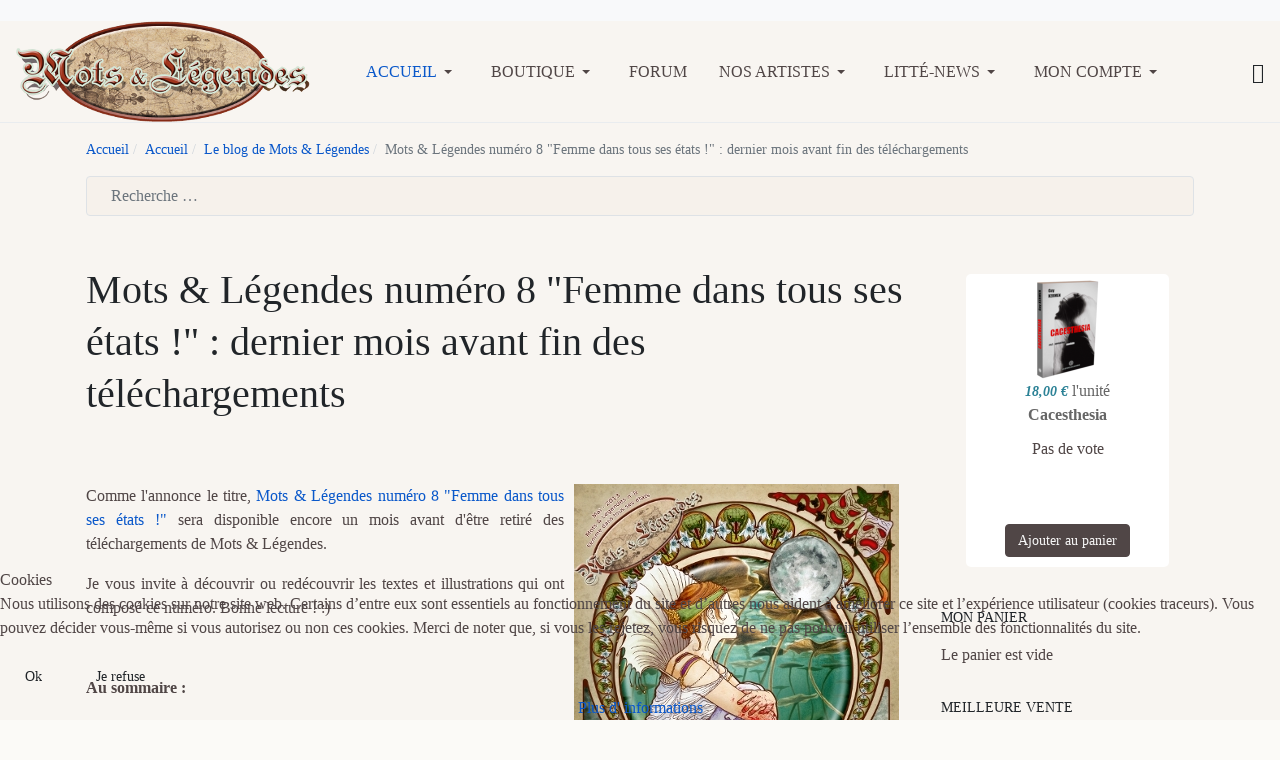

--- FILE ---
content_type: text/html; charset=utf-8
request_url: https://www.motsetlegendes.com/index.php/mots-legendes/le-blog-de-mots-legendes/432-mots-legendes-numero-8-femme-dans-tous-ses-etats-dernier-mois-avant-fin-des-telechargements
body_size: 17165
content:

<!DOCTYPE html>
<html xmlns="http://www.w3.org/1999/xhtml" class="j5" xml:lang="fr-fr" lang="fr-fr" dir="ltr">

<head>
  
  <meta charset="utf-8">
	<meta name="title" content="Mots &amp;amp; Légendes numéro 8 &amp;quot;Femme dans tous ses états !&amp;quot; : dernier mois avant fin des téléchargements">
	<meta name="author" content="Kaliom Ludo">
	<meta name="description" content=" Comme l'annonce le titre, Mots &amp;amp; Légendes numéro 8 &amp;quot;Femme dans tous ses états !&amp;quot; sera disponible encore un mois avant d'être retiré des téléchargements de Mots &amp;amp; Légendes.Je vous invite à découvrir ou...">
	<meta name="generator" content="Joomla! - Open Source Content Management">
	<title>Mots &amp; Légendes numéro 8 &quot;Femme dans tous ses états !&quot; : dernier mois avant fin des téléchargements  - Mots &amp; Légendes</title>
	<link href="https://www.motsetlegendes.com/index.php/component/finder/search?format=opensearch&amp;Itemid=1240" rel="search" title="OpenSearch Mots & Légendes" type="application/opensearchdescription+xml">
	<link href="/favicon.ico" rel="icon" type="image/vnd.microsoft.icon">
<link href="/plugins/system/t4/themes/base/vendors/font-awesome6/css/all.min.css?1fed8c" rel="stylesheet" />
	<link href="/plugins/system/t4/themes/base/vendors/font-awesome5/css/all.min.css?1fed8c" rel="stylesheet" />
	<link href="/plugins/system/t4/themes/base/vendors/font-awesome/css/font-awesome.min.css?1fed8c" rel="stylesheet" />
	<link href="/plugins/system/t4/themes/base/vendors/icomoon/css/icomoon.css?1fed8c" rel="stylesheet" />
	<link href="/templates/ja_purity_iv/js/owl-carousel/owl.carousel.min.css?1fed8c" rel="stylesheet" />
	<link href="/templates/ja_purity_iv/js/aos/style.css?1fed8c" rel="stylesheet" />
	<link href="/media/vendor/fontawesome-free/css/fontawesome.min.css?6.5.1" rel="stylesheet" />
	<link href="/media/plg_system_webauthn/css/button.min.css?1fed8c" rel="stylesheet" />
	<link href="/media/vendor/awesomplete/css/awesomplete.css?1.1.5" rel="stylesheet" />
	<link href="/media/vendor/joomla-custom-elements/css/joomla-alert.min.css?0.2.0" rel="stylesheet" />
	<link href="/plugins/system/cookiehint/css/redimstyle.css?1fed8c" rel="stylesheet" />
	<link href="/media/t4/optimize/css/bdd7bceb6480cc5b2d07ca358c1ebc42.css?a6b0de4177f98bb7952ca3d836db83be" rel="stylesheet" />
	<link href="https://fonts.googleapis.com/css?family=Andika%7CPublic+Sans%3A300%2C400%2C500%2C600%2C700%2C800" rel="stylesheet" />
	<style>#redim-cookiehint-bottom {position: fixed; z-index: 99999; left: 0px; right: 0px; bottom: 0px; top: auto !important;}</style>
	<style>
#hikashop_category_information_module_207 div.hikashop_subcontainer,
#hikashop_category_information_module_207 .hikashop_rtop *,#hikashop_category_information_module_207 .hikashop_rbottom * { background:#ffffff; }
#hikashop_category_information_module_207 div.hikashop_subcontainer,
#hikashop_category_information_module_207 div.hikashop_subcontainer span,
#hikashop_category_information_module_207 div.hikashop_container { text-align:center; }
#hikashop_category_information_module_207 div.hikashop_container { margin:10px 10px; }
#hikashop_category_information_module_207 .hikashop_subcontainer { -moz-border-radius: 5px; -webkit-border-radius: 5px; -khtml-border-radius: 5px; border-radius: 5px; }</style>
	<style>
#hikashop_category_information_module_207 .hikashop_product_image { height:100px; }
#hikashop_category_information_module_207 .hikashop_product_image_subdiv { width:100px; }</style>
	<style>
#hikashop_category_information_module_208 div.hikashop_subcontainer,
#hikashop_category_information_module_208 .hikashop_rtop *,#hikashop_category_information_module_208 .hikashop_rbottom * { background:#ffffff; }
#hikashop_category_information_module_208 div.hikashop_subcontainer,
#hikashop_category_information_module_208 div.hikashop_subcontainer span,
#hikashop_category_information_module_208 div.hikashop_container { text-align:center; }
#hikashop_category_information_module_208 div.hikashop_container { margin:10px 10px; }
#hikashop_category_information_module_208 .hikashop_subcontainer { -moz-border-radius: 5px; -webkit-border-radius: 5px; -khtml-border-radius: 5px; border-radius: 5px; }</style>
	<style>
#hikashop_category_information_module_202 div.hikashop_subcontainer,
#hikashop_category_information_module_202 .hikashop_rtop *,#hikashop_category_information_module_202 .hikashop_rbottom * { background:none; }
#hikashop_category_information_module_202 div.hikashop_subcontainer,
#hikashop_category_information_module_202 div.hikashop_subcontainer span,
#hikashop_category_information_module_202 div.hikashop_container { text-align:center; }
#hikashop_category_information_module_202 div.hikashop_container { margin:10px 10px; }
#hikashop_category_information_module_202 .hikashop_subcontainer { -moz-border-radius: 5px; -webkit-border-radius: 5px; -khtml-border-radius: 5px; border-radius: 5px; }</style>
	<style>
#hikashop_category_information_module_202 .hikashop_product_image { height:100px; }
#hikashop_category_information_module_202 .hikashop_product_image_subdiv { width:100px; }</style>
	<style>
#hikashop_category_information_module_217 div.hikashop_subcontainer,
#hikashop_category_information_module_217 .hikashop_rtop *,#hikashop_category_information_module_217 .hikashop_rbottom * { background:#ffffff; }
#hikashop_category_information_module_217 div.hikashop_subcontainer,
#hikashop_category_information_module_217 div.hikashop_subcontainer span,
#hikashop_category_information_module_217 div.hikashop_container { text-align:center; }
#hikashop_category_information_module_217 div.hikashop_container { margin:10px 10px; }
#hikashop_category_information_module_217 .hikashop_subcontainer { -moz-border-radius: 5px; -webkit-border-radius: 5px; -khtml-border-radius: 5px; border-radius: 5px; }</style>
<script src="/media/vendor/jquery/js/jquery.min.js?3.7.1"></script>
	<script src="/templates/ja_purity_iv/js/imagesloaded.pkgd.min.js?1fed8c"></script>
	<script src="/media/legacy/js/jquery-noconflict.min.js?504da4"></script>
	<script src="/media/vendor/jquery-migrate/js/jquery-migrate.min.js?3.4.1"></script>
	<script src="/templates/ja_purity_iv/js/owl-carousel/owl.carousel.min.js?1fed8c"></script>
	<script src="/templates/ja_purity_iv/js/aos/script.js?1fed8c"></script>
	<script src="/templates/ja_purity_iv/js/jquery.cookie.js?1fed8c"></script>
	<script src="/templates/ja_purity_iv/js/isotope.pkgd.min.js?1fed8c"></script>
	<script type="application/json" class="joomla-script-options new">{"joomla.jtext":{"PLG_SYSTEM_WEBAUTHN_ERR_CANNOT_FIND_USERNAME":"Impossible de trouver le champ nom d'utilisateur dans le module de connexion. Désolé, l'authentification sans mot de passe ne fonctionnera pas sur ce site, à moins que vous n'utilisiez un autre module de connexion.","PLG_SYSTEM_WEBAUTHN_ERR_EMPTY_USERNAME":"Vous devez saisir votre nom d'utilisateur (mais PAS votre mot de passe) avant de cliquer sur le bouton Clé d'accès.","PLG_SYSTEM_WEBAUTHN_ERR_INVALID_USERNAME":"Le nom d'utilisateur spécifié ne correspond pas à un compte utilisateur de ce site ayant activé la connexion sans mot de passe.","JSHOW":"Afficher","JHIDE":"Masquer","MOD_FINDER_SEARCH_VALUE":"Recherche &hellip;","JLIB_JS_AJAX_ERROR_OTHER":"Une erreur est survenue lors de la récupération des données JSON : code de statut HTTP %s .","JLIB_JS_AJAX_ERROR_PARSE":"Une erreur d'analyse s'est produite lors du traitement des données JSON suivantes :<br><code style=\"color:inherit;white-space:pre-wrap;padding:0;margin:0;border:0;background:inherit;\">%s</code>","ERROR":"Erreur","MESSAGE":"Message","NOTICE":"Annonce","WARNING":"Alerte","JCLOSE":"Fermer","JOK":"OK","JOPEN":"Ouvrir"},"finder-search":{"url":"/index.php/component/finder/?task=suggestions.suggest&format=json&tmpl=component&Itemid=1240"},"system.paths":{"root":"","rootFull":"https://www.motsetlegendes.com/","base":"","baseFull":"https://www.motsetlegendes.com/"},"csrf.token":"cb0ac326bd057e841a751587286d1bf9","system.keepalive":{"interval":1740000,"uri":"/index.php/component/ajax/?format=json"}}</script>
	<script src="/media/system/js/core.min.js?83f2c9"></script>
	<script src="/media/plg_system_webauthn/js/login.min.js?1fed8c" defer></script>
	<script src="/media/system/js/keepalive.min.js?08e025" type="module"></script>
	<script src="/media/vendor/awesomplete/js/awesomplete.min.js?1.1.5" defer></script>
	<script src="/media/com_finder/js/finder.min.js?5729ed" type="module"></script>
	<script src="/media/system/js/messages.min.js?7a5169" type="module"></script>
	<script src="/media/vendor/bootstrap/js/dropdown.min.js?5.3.2" type="module"></script>
	<script src="/media/vendor/bootstrap/js/collapse.min.js?5.3.2" type="module"></script>
	<script src="/media/t4/optimize/js/6213d9aa3b1591914addb9ae7d0ec4dc.js?70d811ff2e77c888a092f7ad3cb794a4"></script>
	<script>(function() {  if (typeof gtag !== 'undefined') {       gtag('consent', 'denied', {         'ad_storage': 'denied',         'ad_user_data': 'denied',         'ad_personalization': 'denied',         'functionality_storage': 'denied',         'personalization_storage': 'denied',         'security_storage': 'denied',         'analytics_storage': 'denied'       });     } })();</script>
	<script type="application/ld+json">{"@context":"https://schema.org","@graph":[{"@type":"Organization","@id":"https://www.motsetlegendes.com/#/schema/Organization/base","name":"Mots & Légendes","url":"https://www.motsetlegendes.com/"},{"@type":"WebSite","@id":"https://www.motsetlegendes.com/#/schema/WebSite/base","url":"https://www.motsetlegendes.com/","name":"Mots & Légendes","publisher":{"@id":"https://www.motsetlegendes.com/#/schema/Organization/base"},"potentialAction":{"@type":"SearchAction","target":"https://www.motsetlegendes.com/index.php/component/finder/search?q={search_term_string}&amp;Itemid=1240","query-input":"required name=search_term_string"}},{"@type":"WebPage","@id":"https://www.motsetlegendes.com/#/schema/WebPage/base","url":"https://www.motsetlegendes.com/index.php/mots-legendes/le-blog-de-mots-legendes/432-mots-legendes-numero-8-femme-dans-tous-ses-etats-dernier-mois-avant-fin-des-telechargements?rCH=-2","name":"Mots & Légendes numéro 8 \"Femme dans tous ses états !\" : dernier mois avant fin des téléchargements  - Mots & Légendes","description":" Comme l'annonce le titre, Mots &amp; Légendes numéro 8 &quot;Femme dans tous ses états !&quot; sera disponible encore un mois avant d'être retiré des téléchargements de Mots &amp; Légendes.Je vous invite à découvrir ou...","isPartOf":{"@id":"https://www.motsetlegendes.com/#/schema/WebSite/base"},"about":{"@id":"https://www.motsetlegendes.com/#/schema/Organization/base"},"inLanguage":"fr-FR","breadcrumb":{"@id":"https://www.motsetlegendes.com/#/schema/BreadcrumbList/17"}},{"@type":"Article","@id":"https://www.motsetlegendes.com/#/schema/com_content/article/432","name":"Mots & Légendes numéro 8 \"Femme dans tous ses états !\" : dernier mois avant fin des téléchargements ","headline":"Mots & Légendes numéro 8 \"Femme dans tous ses états !\" : dernier mois avant fin des téléchargements ","inLanguage":"fr-FR","author":{"@type":"Person","name":"Kaliom Ludo"},"articleSection":"Les infos de Mots & Légendes, Le blog de Mots & Légendes","dateCreated":"2016-03-17T09:00:16+00:00","interactionStatistic":{"@type":"InteractionCounter","userInteractionCount":29587},"isPartOf":{"@id":"https://www.motsetlegendes.com/#/schema/WebPage/base"}}]}</script>
	<script>
if(!window.localPage) window.localPage = {};
window.localPage.cartRedirect = function(cid,pid,resp){window.location="/index.php/hikashop-menu-for-categories-listing/checkout";};
window.localPage.wishlistRedirect = function(cid,pid,resp){window.location="/index.php/component/hikashop/product/listing";};
</script>
	<script>
if(typeof hikaVote !== "undefined") {
hikaVote.setOptions({
	itemId : "0",
	urls : {
		save : "/index.php/component/hikashop/vote/save?tmpl=component",
		show : "/index.php/component/hikashop/vote/show?tmpl=component"
	},ctrl : "product",
	both : "0"
});
} else {
	console.log('the HikaShop vote initialization JS is loaded while hikaVote is not available !');
}
function hikashop_vote_useful(hikashop_vote_id, val) { return hikaVote.useful(hikashop_vote_id, val); }
function hikashop_send_comment(){ return hikaVote.vote(0,"hikashop_vote_rating_id"); }
function hikashop_send_vote(rating, from){ return hikaVote.vote(rating, from); }
</script>
	<script>window.hikashop.translations_url = "/index.php/component/hikashop/translations/load";</script>
	<script>
jQuery.notify.defaults({"arrowShow":false,"globalPosition":"top right","elementPosition":"top right","clickToHide":true,"autoHideDelay":5000,"autoHide":true});
window.cartNotifyParams = {"reference":"global","img_url":"\/media\/com_hikashop\/images\/icons\/icon-32-newproduct.png","redirect_url":"","redirect_delay":4000,"hide_delay":5000,"title":"Produit ajout\u00e9 au panier","text":"Produit ajout\u00e9 avec succ\u00e8s au panier","wishlist_title":"Produit ajout\u00e9 \u00e0 la liste de souhaits","wishlist_text":"Le produit a \u00e9t\u00e9 ajout\u00e9 \u00e0 la liste de souhaits","list_title":"Produits ajout\u00e9s au panier","list_text":"Produits ajout\u00e9s au panier avec succ\u00e8s","list_wishlist_title":"Produits ajout\u00e9s \u00e0 la liste de souhaits","list_wishlist_text":"Produits ajout\u00e9s \u00e0 la liste de souhaits avec succ\u00e8s","err_title":"Ajout du produit au panier impossible","err_text":"Ajout du produit au panier impossible","err_wishlist_title":"Ajout du produit \u00e0 la liste de souhaits impossible","err_wishlist_text":"Ajout du produit \u00e0 la liste de souhaits impossible"};
</script>
	<meta property="og:title" content="Mots &amp; Légendes numéro 8 &quot;Femme dans tous ses états !&quot; : dernier mois avant fin des téléchargements" />
	<meta property="og:description" content=" Comme l'annonce le titre, Mots &amp; Légendes numéro 8 &quot;Femme dans tous ses états !&quot; sera disponible encore un mois avant d'être retiré des téléchargements de Mots &amp; Légendes.Je vous invite à découvrir ou..." />
	<meta property="og:image" itemprop="image" content="https://www.motsetlegendes.com/images/mini_couv_Mots_et_Legendes_8_femme2.jpg" />
	<meta property="og:url" content="https://www.motsetlegendes.com/index.php/mots-legendes/le-blog-de-mots-legendes/432-mots-legendes-numero-8-femme-dans-tous-ses-etats-dernier-mois-avant-fin-des-telechargements" />
	<meta property="twitter:title" content="Mots &amp; Légendes numéro 8 &quot;Femme dans tous ses états !&quot; : dernier mois avant fin des téléchargements" />
	<meta property="twitter:description" content=" Comme l'annonce le titre, Mots &amp; Légendes numéro 8 &quot;Femme dans tous ses états !&quot; sera disponible encore un mois avant d'être retiré des téléchargements de Mots &amp; Légendes.Je vous invite à découvrir ou..." />
	<meta property="twitter:image" content="https://www.motsetlegendes.com/images/mini_couv_Mots_et_Legendes_8_femme2.jpg" />
	<meta property="twitter:url" content="https://www.motsetlegendes.com/index.php/mots-legendes/le-blog-de-mots-legendes/432-mots-legendes-numero-8-femme-dans-tous-ses-etats-dernier-mois-avant-fin-des-telechargements" />


  <!--[if lt IE 9]>
    <script src="/media/jui/js/html5.js"></script>
  <![endif]-->
  <meta name="viewport"  content="width=device-width, initial-scale=1, maximum-scale=1, user-scalable=yes"/>
  <style  type="text/css">
    @-webkit-viewport   { width: device-width; }
    @-moz-viewport      { width: device-width; }
    @-ms-viewport       { width: device-width; }
    @-o-viewport        { width: device-width; }
    @viewport           { width: device-width; }
  </style>
  <meta name="HandheldFriendly" content="true"/>
  <meta name="apple-mobile-web-app-capable" content="YES"/>
  <!-- //META FOR IOS & HANDHELD -->
  
</head>

<body class="site-default navigation-default theme-default layout-default nav-breakpoint-lg oc-desktop com_content view-article item-1095 loaded-bs5 light-active" data-jver="5" jadark-cookie-id="jadark-4a9fae2f5859fd34400fc37e033b76a6">
  
  <div class="t4-offcanvas" data-offcanvas-options='{"modifiers":"right,push"}' id="off-canvas-right-push" role="complementary" style="display:none;">
	<div class="t4-off-canvas-header">
	 		  <a href="https://www.motsetlegendes.com/" title="Mots & Légendes éditions">
	  	    	  	
	    	      <span class="d-light ">
	        <img class="logo-img" src="/images/logo_ml.png" alt="Mots & Légendes éditions" />
	      </span>

	      	    
	  	  </a>
	  		<button type="button" class="close js-offcanvas-close" data-bs-dismiss="modal" aria-hidden="true">×</button>
	</div>

	<div class="t4-off-canvas-body menu-item-drill" data-effect="drill">
		<div class="t4-module module " id="Mod163"><div class="module-inner"><div class="module-ct">

<div class="custom"  >
	<p>Bienvenue sur notre site !</p>
<p>Mots &amp; Légendes est à la fois une maison d'édition et un site traitant de l'actualité de l'imaginaire, de préférence des petites structures. N'hésitez pas à venir participer au forum ou découvrir nos livres numériques.</p></div>
</div></div></div><div class="t4-module module " id="Mod217"><div class="module-inner"><h3 class="module-title "><span>Mon panier</span></h3><div class="module-ct"><div class="hikashop_cart_module " id="hikashop_cart_module">
<script type="text/javascript">
window.Oby.registerAjax(["cart.updated","checkout.cart.updated"], function(params) {
	var o = window.Oby, el = document.getElementById('hikashop_cart_217');
	if(!el) return;
	if(params && params.resp && params.resp.module == 217) return;
	if(params && params.type && params.type != 'cart') return;
	o.addClass(el, "hikashop_checkout_loading");
	window.hikashop.xRequest("/index.php/hikashop-menu-for-categories-listing/product/cart/module_id-217/module_type-cart?tmpl=component", {update:false, mode:'POST', data:'return_url=[base64]%3D%3D'}, function(xhr){
		o.removeClass(el, "hikashop_checkout_loading");
		var cartDropdown = document.querySelector('#hikashop_cart_217 .hikashop_cart_dropdown_content');
		if(cartDropdown) {
			var dropdownType = 'click';
			var dropdownLink = document.querySelector('#hikashop_cart_217 .hikashop_small_cart_checkout_link');
			if(dropdownLink) {
				var hover = dropdownLink.getAttribute('onmousehover');
				if(hover) {
					dropdownType = 'hover';
				}
			}
			window.hikashop.updateElem(el, xhr.responseText, true);
			if(cartDropdown.toggleOpen) {
				cartDropdown = document.querySelector('#hikashop_cart_217 .hikashop_cart_dropdown_content');
				window.hikashop.toggleOverlayBlock(cartDropdown, dropdownType);
			}
		} else {
			window.hikashop.updateElem(el, xhr.responseText, true);
		}
	});
});
</script>
<div id="hikashop_cart_217" class="hikashop_cart hika_j4">
	<div class="hikashop_checkout_loading_elem"></div>
	<div class="hikashop_checkout_loading_spinner "></div>
Le panier est vide</div>
<div class="clear_both"></div></div>
</div></div></div><div class="t4-module module_login " id="Mod16"><div class="module-inner"><h3 class="module-title "><span>Connexion</span></h3><div class="module-ct"><form id="login-form" class="mod-login" action="/index.php/mots-legendes/le-blog-de-mots-legendes/432-mots-legendes-numero-8-femme-dans-tous-ses-etats-dernier-mois-avant-fin-des-telechargements" method="post">

			<div class="mod-login__pretext pretext">
			<p>Bienvenue sur Mots & Légendes</p>
		</div>
	
	<div class="mod-login__userdata userdata">
		<div class="mod-login__username form-group">
							<div class="input-group">
					<input id="modlgn-username" type="text" name="username" class="form-control" placeholder="Identifiant">
					<span class="input-group-append">
						<label for="modlgn-username" class="sr-only">Identifiant</label>
						<span class="input-group-text icon-user hasTooltip" title="Identifiant"></span>
					</span>
				</div>
					</div>

		<div class="mod-login__password form-group">
							<div class="input-group">
					<input id="modlgn-passwd" type="password" name="password" class="form-control" placeholder="Mot de passe">
					<span class="input-group-append">
						<span class="sr-only">Afficher</span>
						<span class="input-group-text icon-lock" aria-hidden="true"></span>
					</span>
				</div>
					</div>

										<div class="mod-login__submit form-group">
							<button type="button"
											class="btn btn-secondary w-100 plg_system_webauthn_login_button"
																								data-webauthn-form="login-form-16"
																																	title="Connexion avec clé d'accès"
											id="plg_system_webauthn-H2SJZopAndbM-cvmjtwVV"
											>
																				<svg aria-hidden="true" id="Passkey" xmlns="http://www.w3.org/2000/svg" viewBox="0 0 24 24"><g id="icon-passkey"><circle id="icon-passkey-head" cx="10.5" cy="6" r="4.5"/><path id="icon-passkey-key" d="M22.5,10.5a3.5,3.5,0,1,0-5,3.15V19L19,20.5,21.5,18,20,16.5,21.5,15l-1.24-1.24A3.5,3.5,0,0,0,22.5,10.5Zm-3.5,0a1,1,0,1,1,1-1A1,1,0,0,1,19,10.5Z"/><path id="icon-passkey-body" d="M14.44,12.52A6,6,0,0,0,12,12H9a6,6,0,0,0-6,6v2H16V14.49A5.16,5.16,0,0,1,14.44,12.52Z"/></g></svg>
																		Connexion avec clé d'accès							</button>
					</div>
			
		

					<div class="mod-login__remember form-group">
				<div id="form-login-remember" class="form-check">
					<label class="form-check-label">
						<input type="checkbox" name="remember" class="form-check-input" value="yes">
						Maintenir la connexion					</label>
				</div>
			</div>
		
		<div class="mod-login__submit form-group">
			<button type="submit" name="Submit" class="btn btn-primary">Connexion</button>
		</div>

					<ul class="mod-login__options list-unstyled">
							<li>
					<a href="/index.php/component/users/registration?Itemid=1240">
					Créer un compte <span class="icon-arrow-right"></span></a>
				</li>
							<li>
					<a href="/index.php/component/users/remind?Itemid=1240">
					Identifiant perdu&#160;?</a>
				</li>
				<li>
					<a href="/index.php/component/users/reset?Itemid=1240">
					Mot de passe perdu&nbsp;?</a>
				</li>
			</ul>
		<input type="hidden" name="option" value="com_users">
		<input type="hidden" name="task" value="user.login">
		<input type="hidden" name="return" value="[base64]">
		<input type="hidden" name="cb0ac326bd057e841a751587286d1bf9" value="1">	</div>
	</form>
</div></div></div>
	</div>

	</div>
  <main>
    <div class="t4-wrapper">
      <div class="t4-content">
        <div class="t4-content-inner">
          
<div id="t4-topbar" class="t4-section  t4-topbar  t4-palette-dark">
<div class="t4-section-inner container"><!-- TOPBAR BLOCK -->
<div class="topbar-wrap d-flex align-items-center justify-content-between collapse-static">
  <div class="topbar-l d-none d-lg-block">
    
  </div>

  <div class="topbar-l d-flex align-items-center gap-3">
    
    

  </div>

</div>
<!-- // TOPBAR BLOCK --></div>
</div>

<div id="t4-header" class="t4-section  t4-header"><!-- HEADER BLOCK -->
<header class="header-block header-block-2">
  <div class="container-xxl">
    <div class="header-wrap d-flex align-items-center justify-content-between collapse-static">
      <div class="navbar-brand logo-image">
    <a href="https://www.motsetlegendes.com/" title="Mots & Légendes éditions">
        	
          <span class="d-light">
        <img class="logo-img" width="294" height="101" src="/images/logo_ml.png" alt="Mots & Légendes éditions" />
      </span>

          
    </a>
  </div>


      <div class="t4-navbar mx-auto collapse-static">
        
<nav class="navbar navbar-expand-lg">
<button class="navbar-toggler" type="button" data-bs-toggle="collapse" data-bs-target="#t4-megamenu-menuhaut" aria-controls="t4-megamenu-menuhaut" aria-expanded="false" aria-label="Toggle navigation" style="display: none;">
    <i class="fa fa-bars toggle-bars"></i>
</button>
	<div id="t4-megamenu-menuhaut" class="t4-megamenu collapse navbar-collapse slide animate" data-duration="400">

<ul class="nav navbar-nav level0"  itemscope="itemscope" itemtype="http://www.schema.org/SiteNavigationElement">
<li class="nav-item default active dropdown parent" data-id="1240" data-level="1"><a href="/index.php" itemprop="url" class="nav-link dropdown-toggle" role="button" aria-haspopup="true" aria-expanded="false" data-bs-toggle=""><span itemprop="name"><span class="menu-item-title">Accueil</span></span><i class="item-caret"></i></a><div class="dropdown-menu level1" data-bs-popper="static"><div class="dropdown-menu-inner"><ul><li class="nav-item current active" data-id="1095" data-level="2"><a href="/index.php/mots-legendes/le-blog-de-mots-legendes" itemprop="url" class="dropdown-item" aria-current="page"><span itemprop="name"><span class="menu-item-title">Le blog de Mots &amp; Légendes</span></span></a></li><li class="nav-item" data-id="1101" data-level="2"><a href="/index.php/mots-legendes/parutions-et-revue-de-presse" itemprop="url" class="dropdown-item"><span itemprop="name"><span class="menu-item-title">Parutions et revues de presse</span></span></a></li><li class="nav-item" data-id="549" data-level="2"><a href="/index.php/mots-legendes/appels-a-textes-et-a-illustrations" itemprop="url" class="dropdown-item"><span itemprop="name"><span class="menu-item-title">Soumissions de tapuscrits : nos appels à textes</span></span></a></li><li class="nav-item dropdown dropright dropend parent" data-id="1280" data-level="2"><a href="/index.php/mots-legendes/partenariats" itemprop="url" class="dropdown-item dropdown-toggle" role="button" aria-haspopup="true" aria-expanded="false" data-bs-toggle=""><span itemprop="name"><span class="menu-item-title">Partenariats</span></span><i class="item-caret"></i></a><div class="dropdown-menu level2" data-bs-popper="static"><div class="dropdown-menu-inner"><ul><li class="nav-item" data-id="1281" data-level="3"><a href="/index.php/mots-legendes/partenariats/recherche-de-partenariats" itemprop="url" class="dropdown-item"><span itemprop="name"><span class="menu-item-title">Recherche de partenariats</span></span></a></li></ul></div></div></li><li class="nav-item" data-id="1283" data-level="2"><a href="/index.php/mots-legendes/faq-sur-mots-legendes" itemprop="url" class="dropdown-item"><span itemprop="name"><span class="menu-item-title">FAQ sur Mots &amp; Légendes</span></span></a></li></ul></div></div></li><li class="nav-item dropdown parent" data-id="1815" data-level="1"><a href="/index.php/nos-livres" itemprop="url" class="nav-link dropdown-toggle" role="button" aria-haspopup="true" aria-expanded="false" data-bs-toggle=""><span itemprop="name"><span class="menu-item-title">Boutique</span></span><i class="item-caret"></i></a><div class="dropdown-menu level1" data-bs-popper="static"><div class="dropdown-menu-inner"><ul><li class="nav-item" data-id="1849" data-level="2"><a href="/index.php/nos-livres/livres-numeriques" itemprop="url" class="dropdown-item"><span itemprop="name"><span class="menu-item-title">Livres numériques</span></span></a></li><li class="nav-item" data-id="1850" data-level="2"><a href="/index.php/nos-livres/livres-papier" itemprop="url" class="dropdown-item"><span itemprop="name"><span class="menu-item-title">Livres papier</span></span></a></li><li class="nav-item" data-id="1851" data-level="2"><a href="/index.php/nos-livres/roman" itemprop="url" class="dropdown-item"><span itemprop="name"><span class="menu-item-title">Romans</span></span></a></li><li class="nav-item" data-id="1852" data-level="2"><a href="/index.php/nos-livres/anthologies" itemprop="url" class="dropdown-item"><span itemprop="name"><span class="menu-item-title">Anthologies</span></span></a></li><li class="nav-item" data-id="1853" data-level="2"><a href="/index.php/nos-livres/recueils-de-nouvelles" itemprop="url" class="dropdown-item"><span itemprop="name"><span class="menu-item-title">Recueils de nouvelles</span></span></a></li><li class="nav-item" data-id="1854" data-level="2"><a href="/index.php/nos-livres/nouvelles-a-lunite" itemprop="url" class="dropdown-item"><span itemprop="name"><span class="menu-item-title">Nouvelles à l'unité</span></span></a></li><li class="nav-item" data-id="1863" data-level="2"><a href="/index.php/nos-livres/livres-numeriques-gratuits" itemprop="url" class="dropdown-item"><span itemprop="name"><span class="menu-item-title">Livres numériques gratuits</span></span></a></li><li class="nav-item" data-id="1864" data-level="2"><a href="/index.php/nos-livres/livres-payants" itemprop="url" class="dropdown-item"><span itemprop="name"><span class="menu-item-title">Livres payants</span></span></a></li><li class="nav-item" data-id="1865" data-level="2"><a href="/index.php/nos-livres/pochettes-mysteres" itemprop="url" class="dropdown-item"><span itemprop="name"><span class="menu-item-title">Pochettes Mystères</span></span></a></li><li class="nav-item" data-id="1866" data-level="2"><a href="/index.php/nos-livres/promotions" itemprop="url" class="dropdown-item"><span itemprop="name"><span class="menu-item-title">Promotions</span></span></a></li></ul></div></div></li><li class="nav-item" data-id="539" data-level="1"><a href="/index.php/forum-kunena" itemprop="url" class="nav-link"><span itemprop="name"><span class="menu-item-title">Forum</span></span></a></li><li class="nav-item dropdown parent" data-id="515" data-level="1"><a href="/index.php/artistes" itemprop="url" class="nav-link dropdown-toggle" role="button" aria-haspopup="true" aria-expanded="false" data-bs-toggle=""><span itemprop="name"><span class="menu-item-title">Nos artistes</span></span><i class="item-caret"></i></a><div class="dropdown-menu level1" data-bs-popper="static"><div class="dropdown-menu-inner"><ul><li class="nav-item" data-id="1325" data-level="2"><a href="/index.php/artistes/bda" itemprop="url" class="dropdown-item"><span itemprop="name"><span class="menu-item-title">Auteurs et illustrateurs ayant contribué à Mots &amp; Légendes</span></span></a></li></ul></div></div></li><li class="nav-item dropdown parent" data-id="766" data-level="1"><a href="/index.php/vos-parutions-sfff" itemprop="url" title="Les parutions d'autres éditeurs" class="nav-link dropdown-toggle" role="button" aria-haspopup="true" aria-expanded="false" data-bs-toggle=""><span itemprop="name"><span class="menu-item-title">Litté-News</span></span><i class="item-caret"></i></a><div class="dropdown-menu level1" data-bs-popper="static"><div class="dropdown-menu-inner"><ul><li class="nav-item" data-id="785" data-level="2"><a href="/index.php/vos-parutions-sfff/anthologies" itemprop="url" class="dropdown-item"><span itemprop="name"><span class="menu-item-title">Anthologies</span></span></a></li><li class="nav-item" data-id="786" data-level="2"><a href="/index.php/vos-parutions-sfff/bandes-dessinees" itemprop="url" class="dropdown-item"><span itemprop="name"><span class="menu-item-title">Bandes dessinées</span></span></a></li><li class="nav-item" data-id="787" data-level="2"><a href="/index.php/vos-parutions-sfff/fanzines" itemprop="url" class="dropdown-item"><span itemprop="name"><span class="menu-item-title">Fanzines/Magazines</span></span></a></li><li class="nav-item" data-id="1153" data-level="2"><a href="/index.php/vos-parutions-sfff/jeux-jeux-de-role" itemprop="url" class="dropdown-item"><span itemprop="name"><span class="menu-item-title">Jeux/Jeux de Rôle</span></span></a></li><li class="nav-item" data-id="788" data-level="2"><a href="/index.php/vos-parutions-sfff/mises-a-jour-sites-et-blogs" itemprop="url" class="dropdown-item"><span itemprop="name"><span class="menu-item-title">Mises à jour sites et blogs</span></span></a></li><li class="nav-item" data-id="1139" data-level="2"><a href="/index.php/vos-parutions-sfff/nouvelles" itemprop="url" class="dropdown-item"><span itemprop="name"><span class="menu-item-title">Nouvelles</span></span></a></li><li class="nav-item" data-id="789" data-level="2"><a href="/index.php/vos-parutions-sfff/poesie" itemprop="url" class="dropdown-item"><span itemprop="name"><span class="menu-item-title">Poésie</span></span></a></li><li class="nav-item" data-id="790" data-level="2"><a href="/index.php/vos-parutions-sfff/recueils-de-nouvelles" itemprop="url" class="dropdown-item"><span itemprop="name"><span class="menu-item-title">Recueils de nouvelles</span></span></a></li><li class="nav-item" data-id="791" data-level="2"><a href="/index.php/vos-parutions-sfff/romans" itemprop="url" class="dropdown-item"><span itemprop="name"><span class="menu-item-title">Romans et novellas</span></span></a></li><li class="nav-item" data-id="792" data-level="2"><a href="/index.php/vos-parutions-sfff/webzines" itemprop="url" class="dropdown-item"><span itemprop="name"><span class="menu-item-title">Webzines</span></span></a></li><li class="nav-item" data-id="1358" data-level="2"><a href="/index.php/vos-parutions-sfff/courts-metrages-et-films" itemprop="url" class="dropdown-item"><span itemprop="name"><span class="menu-item-title">Courts métrages et films</span></span></a></li><li class="nav-item" data-id="1401" data-level="2"><a href="/index.php/vos-parutions-sfff/beaux-livres-livres-illustres" itemprop="url" class="dropdown-item"><span itemprop="name"><span class="menu-item-title">Beaux livres, livres illustrés</span></span></a></li></ul></div></div></li><li class="nav-item dropdown parent" data-id="1856" data-level="1"><a href="/index.php/mon-compte" itemprop="url" class="nav-link dropdown-toggle" role="button" aria-haspopup="true" aria-expanded="false" data-bs-toggle=""><span itemprop="name"><span class="menu-item-title">Mon compte</span></span><i class="item-caret"></i></a><div class="dropdown-menu level1" data-bs-popper="static"><div class="dropdown-menu-inner"><ul><li class="nav-item" data-id="1859" data-level="2"><a href="/index.php/mon-compte/mon-panier" itemprop="url" class="dropdown-item"><span itemprop="name"><span class="menu-item-title">Mon panier</span></span></a></li><li class="nav-item" data-id="1860" data-level="2"><a href="/index.php/mon-compte/mon-profil" itemprop="url" class="dropdown-item"><span itemprop="name"><span class="menu-item-title">Mes commandes</span></span></a></li><li class="nav-item" data-id="1861" data-level="2"><a href="/index.php/mon-compte/mes-adresses" itemprop="url" class="dropdown-item"><span itemprop="name"><span class="menu-item-title">Mes adresses</span></span></a></li></ul></div></div></li></ul></div>
</nav>

      </div>

      <div class="t4-header-r d-flex align-items-center">
        
        <nav class="navbar-expand-lg">
    <button class="navbar-toggler" type="button" data-bs-toggle="collapse" data-bs-target="#t4-megamenu-menuhaut" aria-controls="t4-megamenu-menuhaut" aria-expanded="false" aria-label="Toggle navigation">
        <i class="fa fa-bars toggle-bars"></i>
    </button>
</nav>
        <span id="triggerButton" class="btn js-offcanvas-trigger t4-offcanvas-toggle" data-offcanvas-trigger="off-canvas-right-push"><i class="fa fa-bars toggle-bars"></i></span>
      </div>
    </div>
  </div>
</header>
<!-- // HEADER BLOCK --></div>



<div id="t4-breadcrumbs" class="t4-section  t4-breadcrumbs">
<div class="t4-section-inner container"><nav role="navigation" aria-label="Fil de navigation">
	<ol itemscope itemtype="https://schema.org/BreadcrumbList" class="mod-breadcrumbs breadcrumb">
					<li>
				Vous êtes ici : &#160;
			</li>
		
						<li itemprop="itemListElement" itemscope itemtype="https://schema.org/ListItem" class="mod-breadcrumbs__item breadcrumb-item"><span property="item" typeof="WebPage"><a itemprop="item" href="/index.php" class="pathway"><span itemprop="name">Accueil</span></a></span>
											<span class="divider"></span>
					
					<meta itemprop="position" content="1">
				</li>
							<li itemprop="itemListElement" itemscope itemtype="https://schema.org/ListItem" class="mod-breadcrumbs__item breadcrumb-item"><span property="item" typeof="WebPage"><a itemprop="item" href="/index.php" class="pathway"><span itemprop="name">Accueil</span></a></span>
											<span class="divider"></span>
					
					<meta itemprop="position" content="2">
				</li>
							<li itemprop="itemListElement" itemscope itemtype="https://schema.org/ListItem" class="mod-breadcrumbs__item breadcrumb-item"><span property="item" typeof="WebPage"><a itemprop="item" href="/index.php/mots-legendes/le-blog-de-mots-legendes" class="pathway"><span itemprop="name">Le blog de Mots &amp; Légendes</span></a></span>
											<span class="divider"></span>
					
					<meta itemprop="position" content="3">
				</li>
							<li aria-current="page" itemprop="itemListElement" itemscope itemtype="https://schema.org/ListItem" class="mod-breadcrumbs__item breadcrumb-item active"><span itemprop="name">Mots &amp; Légendes numéro 8 &quot;Femme dans tous ses états !&quot; : dernier mois avant fin des téléchargements </span>					<meta itemprop="position" content="4">
				</li>
				</ol>
</nav>

<form class="mod-finder js-finder-searchform form-search" action="/index.php/component/finder/search?Itemid=1240" method="get" role="search">
    <label for="mod-finder-searchword84" class="visually-hidden finder">Rechercher</label><input type="text" name="q" id="mod-finder-searchword84" class="js-finder-search-query form-control" value="" placeholder="Recherche &hellip;">
            <input type="hidden" name="Itemid" value="1240"></form>
</div>
</div>


<div id="t4-main-body" class="t4-section  t4-main-body">
<div class="t4-section-inner container"><div class="t4-row row">
<div class="t4-col col-md">
<div id="system-message-container" aria-live="polite"></div>
<div class="com-content-article item-page layout-default " itemscope itemtype="https://schema.org/Article">
  <meta itemprop="inLanguage" content="fr-FR">

  <div class="container">
              
    <div class="top-article-info">
      
      
            
      
      <div class="article-aside">
              </div>

              <div class="page-header">
                      <h2 itemprop="headline">
              Mots &amp; Légendes numéro 8 &quot;Femme dans tous ses états !&quot; : dernier mois avant fin des téléchargements             </h2>
          
                    
          
          
          
        </div>
      
              <div class="desc-article">
          <p> </p>
<p style="text-align: justify;"><a href="http://motsetlegendes.fr/webzines/23-mots-legendes-numero-8.html" rel="alternate"><img style="float: right; margin-right: 10px; margin-left: 10px;" src="/images/mini_couv_Mots_et_Legendes_8_femme2.jpg" alt="" width="325" height="460" /></a><span style="font-size: 12pt;">Comme l'annonce le titre, <a href="http://motsetlegendes.fr/webzines/23-mots-legendes-numero-8.html" rel="alternate">Mots &amp; Légendes numéro 8 "Femme dans tous ses états !" </a>sera disponible encore un mois avant d'être retiré des téléchargements de Mots &amp; Légendes.</span></p>
<p style="text-align: justify;"><span style="font-size: 12pt;">Je vous invite à découvrir ou redécouvrir les textes et illustrations qui ont composé ce numéro. Bonne lecture ! :)</span></p>
<p style="text-align: justify;"> </p>
<p style="text-align: justify;"><strong><span style="font-size: 12pt;">Au sommaire :</span></strong></p>
<p style="text-align: justify;"><span style="font-size: 12pt;">Une couverture de Martine Fassier</span></p>
<p style="text-align: justify;"><span style="font-size: 12pt;"><strong>2 galeries d'univers graphiques :</strong></span><br /><span style="font-size: 12pt;">Martine Fassier</span><br /><span style="font-size: 12pt;">Cyril Barreaux</span></p>
<p style="text-align: justify;"><span style="font-size: 12pt;"><strong>7 nouvelles :</strong></span><br /><span style="font-size: 12pt;"><em>Initiation</em> d'Anne Rossi, illustré par Gwenran</span><br /><span style="font-size: 12pt;"><em>La chose qui pensait</em> de Didier Reboussin, illustré par Marine Karmowski</span><br /><span style="font-size: 12pt;"><em>La ménestrel des steppes</em> de Loïc Henry, illustré par Jonathan Fievet</span><br /><span style="font-size: 12pt;"><em>Parfum de femme</em> de Thomas Spok, illustré par AbigailDream</span><br /><span style="font-size: 12pt;"><em>Nouveau départ</em> d'Alice Mazuay, illustré par Sedenta Kernan</span><br /><span style="font-size: 12pt;"><em>Retour aux sources</em> de Grégory Covin, illustré par Mickael Martins</span><br /><span style="font-size: 12pt;"><em>Les lamentations du désert</em> de Dana B. Chalys, illustré par Yvan Villeneuve</span></p>
<p style="text-align: justify;"><span style="font-size: 12pt;"><strong>Un article :</strong></span><br /><span style="font-size: 12pt;"><em>Les femmes dans le cycle arthurien</em> de Kevin Kiffer</span></p>
<p> </p>
<p> </p>        </div>
      

      <div class="bottom-meta d-flex">
                              <dl class="article-info text-muted">

  
    <dt class="article-info-term">
              Détails          </dt>
    
          <dd class="category-name">
						Catégorie : <a href="/index.php/mots-legendes/le-blog-de-mots-legendes" itemprop="genre">Le blog de Mots &amp; Légendes</a>	</dd>    
          
      
  
          <dd class="createdby" itemprop="author" itemscope itemtype="https://schema.org/Person">
					<span  class="author-img">
				<a href="/index.php/mots-legendes/le-blog-de-mots-legendes/author/Kaliom%20Ludo" title="Kaliom Ludo">
				<img src="https://www.motsetlegendes.com//media/t4/author/default.jpg" alt="Kaliom Ludo">				</a>
				</span>
				By <a href="/index.php/mots-legendes/le-blog-de-mots-legendes/author/Kaliom%20Ludo" itemprop="url"><span itemprop="name">Kaliom Ludo</span></a>	</dd>

<span style="display: none;" itemprop="publisher" itemtype="http://schema.org/Organization" itemscope>
			<span itemprop="name">Kaliom Ludo</span></span>
    
          <dd class="published">
	<time datetime="2016-03-17T10:00:16+01:00" itemprop="datePublished">
		17.Mar	</time>
</dd>
    
          <dd class="parent-category-name hasTooltip" title="Catégorie parente: ">
	<i class="fa fa-folder"></i>
						Catégorie parente: <a href="/index.php" itemprop="genre">Les infos de Mots &amp; Légendes</a>	</dd>    
          <dd class="create">
	<span class="fa fa-calendar" aria-hidden="true"></span>
	<time datetime="2016-03-17T10:00:16+01:00" itemprop="dateCreated">
		17 Mars 2016	</time>
</dd>
    
    
          <dd class="hits">
	<span class="fa fa-eye" aria-hidden="true"></span>
	<meta itemprop="interactionCount" content="UserPageVisits:29587">
	Clics : 29587</dd>
      </dl>                  
        <!-- Show voting form -->
                <!-- End showing -->

      </div>
    </div>
  </div>

  <div class="container">
    <div class="full-image">
          </div>
  </div>

  <div class="container">
    <div class="bottom-article-info">
      <div class="article-inner">
        <div class="row">
          <div class="col-12 col-md-3 order-2 order-md-1 mt-5 mt-md-0">
            <div class="siderbar-article">
              <div class="author-block author-block-post-detail pos-before-content">
  <div class="author-avatar" itemprop="author" itemscope itemtype="https://schema.org/Person">
          <a href="/index.php/mots-legendes/le-blog-de-mots-legendes/author/Kaliom%20Ludo">
        <img src="/media/t4/author/default.jpg" alt="Kaliom Ludo" />
      </a>
      </div>
  <div class="author-other-info">
          <div class="author-name"><a href="/index.php/mots-legendes/le-blog-de-mots-legendes/author/Kaliom%20Ludo">Kaliom Ludo</a></div>
                  </div>
</div>
                          </div>
          </div>

          <div class="col-12 col-md-9 order-1 order-md-2">
            
            
              
              
              <div itemprop="articleBody" class="article-body">
                                                  
                                                    	<ul class="tags list-inline">
																	<li class="list-inline-item tag-389 tag-list0" itemprop="keywords">
					<a href="/index.php/component/tags/tag/mots-legendes-8" class="badge badge-info">
						Mots &amp; Légendes 8					</a>
				</li>
						</ul>
                              </div>

                            

              
              
<nav class="pagenavigation" aria-label="Navigation de page">
    <span class="pagination ms-0">
                <a class="btn btn-sm btn-secondary previous" href="/index.php/mots-legendes/le-blog-de-mots-legendes/433-bilan-des-telechargements-gratuits-periode-mars-avril-2016" rel="prev">
            <span class="visually-hidden">
                Article précédent : Bilan des téléchargements gratuits période mars - avril 2016             </span>
            <span class="icon-chevron-left" aria-hidden="true"></span> <span aria-hidden="true">Précédent</span>            </a>
                    <a class="btn btn-sm btn-secondary next" href="/index.php/mots-legendes/le-blog-de-mots-legendes/430-bilan-des-telechargements-gratuits-periode-fevrier-mars-2016" rel="next">
            <span class="visually-hidden">
                Article suivant : Bilan des téléchargements gratuits période février - mars 2016             </span>
            <span aria-hidden="true">Suivant</span> <span class="icon-chevron-right" aria-hidden="true"></span>            </a>
        </span>
</nav>

                                            
                          
            
          </div>
        </div>
      </div>
    </div>
  </div>
</div>

<script>
  jQuery(document).ready(function($) {
    if ($('.sidebar-r').length > 0 || $('.sidebar-l').length > 0) {
      $('.item-page').addClass('has-sidebar');
    } else {
      $('.item-page').addClass('no-sidebar');
      $('#t4-main-body > .t4-section-inner').removeClass('container').addClass('container-fluid');
    }
  });
</script>
</div>

<div class="t4-col sidebar-r col-sm-12 col-lg-3">
<div class="t4-module module " id="Mod207"><div class="module-inner"><div class="module-ct"><div id="hikashop_module_207" class="hikashop_module ">
<div id="hikashop_category_information_module_207" class="hikashop_category_information hikashop_products_listing_main hikashop_product_listing_27 hika_j4" >
<!-- CATEGORY TITLE -->
<!-- EO CATEGORY TITLE -->
<!-- CATEGORY DESCRIPTION -->
<!-- EO CATEGORY DESCRIPTION -->
<!-- CATEGORY FIELDS -->
<!-- CATEGORY FIELDS -->
<!-- MIDDLE EXTRA DATA -->
<!-- EO MIDDLE EXTRA DATA -->
	<div class="hikashop_products_listing">
<div id="hikashop_products_switcher_hikashop_category_information_module_207" class="hikashop_products " itemscope="" itemtype="https://schema.org/itemListElement">
<div class="hk-row-fluid">		<div class="hkc-md-12 hikashop_product hikashop_product_column_1 hikashop_product_row_1"
			itemprop="itemList" itemscope="" itemtype="http://schema.org/ItemList">
			<div class="hikashop_container ">
				<div class="hikashop_subcontainer ">
<div class="hikashop_listing_img_title hikashop_product_of_category_14 hikashop_product_of_category_15 hikashop_product_of_category_16 hikashop_product_of_category_17 hikashop_product_of_category_20 hikashop_product_of_category_27 hikashop_product_of_category_33" id="div_hikashop_category_information_module_207_72">
<!-- IMAGE -->
	<div class="hikashop_product_image">
		<div class="hikashop_product_image_subdiv">
		<a href="/index.php/hikashop-menu-for-categories-listing/livres/72-cacesthesia-papier" class="">
		<img class="hikashop_product_listing_image" title="Cacesthesia" alt="cacesthesia_papier" src="/images/com_hikashop/upload/thumbnails/100x100f/cacesthesia_papier.png"/>		</a>
		<meta itemprop="image" content="/images/com_hikashop/upload/thumbnails/100x100f/cacesthesia_papier.png"/>
		</div>
	</div>
<!-- EO IMAGE -->

<!-- PRICE -->
	<span class="hikashop_product_price_full"><span class="hikashop_product_price hikashop_product_price_0">18,00 €</span> <span class="hikashop_product_price_per_unit"> l'unité</span></span>
<!-- EO PRICE -->

<!-- NAME -->
	<span class="hikashop_product_name">
		<a href="/index.php/hikashop-menu-for-categories-listing/livres/72-cacesthesia-papier" class="">
		Cacesthesia		</a>
	</span>
	<meta itemprop="name" content="Cacesthesia">
<!-- EO NAME -->

<!-- CODE -->
	<span class='hikashop_product_code_list'>
	</span>
<!-- EO CODE -->
<!-- CHARACTERISTIC AVAILABLE VALUES -->
<!-- EO CHARACTERISTIC AVAILABLE VALUES -->
<!-- CUSTOM PRODUCT FIELDS -->
<!-- EO CUSTOM PRODUCT FIELDS -->

<!-- AFTER PRODUCT NAME AREA -->
<!-- EO AFTER PRODUCT NAME AREA -->

<!-- VOTE -->
<span class="hikashop_product_vote"><div class="hikashop_vote_stars">
	<div class="hk-rating-empty-label">
		Pas de vote	</div>
	<div class="hk-rating hk-rating-empty" data-original-title="Pas de vote" data-bs-toggle="hk-tooltip">
<span class="hk-rate-star state-empty"></span><span class="hk-rate-star state-empty"></span><span class="hk-rate-star state-empty"></span><span class="hk-rate-star state-empty"></span><span class="hk-rate-star state-empty"></span>	</div>
</div>
</span>
<!-- EO VOTE -->

<!-- ADD TO CART BUTTON -->
<!-- SALE END MESSAGE -->
<!-- EO SALE END MESSAGE -->
<!-- SALE START MESSAGE -->
<!-- EO SALE START MESSAGE -->
<!-- STOCK MESSAGE -->
<span class="hikashop_product_stock_count">
</span>
<!-- EO STOCK MESSAGE -->
<!-- WAITLIST BUTTON -->
<!-- EO WAITLIST BUTTON -->
	<form action="/index.php/hikashop-menu-for-module-207/product/updatecart/add-1/cid-72" method="post" name="hikashop_product_form_72_hikashop_category_information_module_207" enctype="multipart/form-data">

<!-- CUSTOM ITEM FIELDS -->
<!-- EO CUSTOM ITEM FIELDS -->
<!-- QUANTITY INPUT -->
	<div class="hikashop_quantity_form">
<script>
window.hikashop.ready(function(){
	window.hikashop.cartInfoUrl = '/index.php/component/hikashop/product/cartinfo?tmpl=raw';
	window.hikashop.cartInfo = {"empty":true};
	window.hikashop.syncInit();
});
</script>
	<input id="hikashop_product_quantity_field_1_synch" class="synchronized_add_to_cart" data-id="hikashop_product_quantity_field_1" data-product-id="72"  data-cart-product-id="" type="hidden" name="synched_cart_quantity" value="0"/>
		<span id="hikashop_product_quantity_field_1_area"><input id="hikashop_product_quantity_field_1" type="hidden" value="1" class="hikashop_product_quantity_field" name="quantity" data-hk-qty-min="0" data-hk-qty-max="0" onchange="window.hikashop.checkQuantity(this);" /></span>
		<div id="hikashop_product_quantity_field_1_buttons" class="hikashop_product_quantity_div hikashop_product_quantity_add_to_cart_div hikashop_product_quantity_add_to_cart_div_simple"></div>
	</div>
<input type="hidden" name="add" value=""/>
<!-- EO QUANTITY INPUT -->
<!-- ADD TO CART BUTTON -->
	<button type="button"  class="hikabtn hikacart" onclick="if(window.hikashop.addToCart) { return window.hikashop.addToCart(this); }" data-addToCart="72" data-addTo-div="hikashop_category_information_module_207" data-addTo-class="add_in_progress" id="hikashop_product_quantity_field_1_add_to_cart_button" data-href="/index.php/hikashop-menu-for-module-207/product/updatecart/add-1/cid-72"><span>Ajouter au panier</span></button>
<!-- EO ADD TO CART BUTTON -->
<!-- WISHLIST BUTTON -->
<!-- EO WISHLIST BUTTON -->
<!-- CHOOSE OPTIONS BUTTON -->
<!-- EO CHOOSE OPTIONS BUTTON -->
	</form>
<!-- EO ADD TO CART BUTTON -->

<!-- COMPARISON -->
<!-- EO COMPARISON -->

<!-- CONTACT US BUTTON -->

<!-- EO CONTACT US BUTTON -->

<!-- PRODUCT DETAILS BUTTON -->

<!-- EO PRODUCT DETAILS BUTTON -->

	<meta itemprop="url" content="/index.php/hikashop-menu-for-categories-listing/livres/72-cacesthesia-papier">
</div>
				</div>
			</div>
		</div>
</div> <div style="clear:both"></div>
</div>
	</div>

<!-- BOTTOM EXTRA DATA -->
<!-- EO BOTTOM EXTRA DATA -->
	</div></div>
</div></div></div><div class="t4-module module " id="Mod208"><div class="module-inner"><h3 class="module-title "><span>Mon panier</span></h3><div class="module-ct"><div class="hikashop_cart_module " id="hikashop_cart_module">
<script type="text/javascript">
window.Oby.registerAjax(["cart.updated","checkout.cart.updated"], function(params) {
	var o = window.Oby, el = document.getElementById('hikashop_cart_208');
	if(!el) return;
	if(params && params.resp && params.resp.module == 208) return;
	if(params && params.type && params.type != 'cart') return;
	o.addClass(el, "hikashop_checkout_loading");
	window.hikashop.xRequest("/index.php/hikashop-menu-for-categories-listing/product/cart/module_id-208/module_type-cart?tmpl=component", {update:false, mode:'POST', data:'return_url=[base64]%3D%3D'}, function(xhr){
		o.removeClass(el, "hikashop_checkout_loading");
		var cartDropdown = document.querySelector('#hikashop_cart_208 .hikashop_cart_dropdown_content');
		if(cartDropdown) {
			var dropdownType = 'click';
			var dropdownLink = document.querySelector('#hikashop_cart_208 .hikashop_small_cart_checkout_link');
			if(dropdownLink) {
				var hover = dropdownLink.getAttribute('onmousehover');
				if(hover) {
					dropdownType = 'hover';
				}
			}
			window.hikashop.updateElem(el, xhr.responseText, true);
			if(cartDropdown.toggleOpen) {
				cartDropdown = document.querySelector('#hikashop_cart_208 .hikashop_cart_dropdown_content');
				window.hikashop.toggleOverlayBlock(cartDropdown, dropdownType);
			}
		} else {
			window.hikashop.updateElem(el, xhr.responseText, true);
		}
	});
});
</script>
<div id="hikashop_cart_208" class="hikashop_cart hika_j4">
	<div class="hikashop_checkout_loading_elem"></div>
	<div class="hikashop_checkout_loading_spinner "></div>
Le panier est vide</div>
<div class="clear_both"></div></div>
</div></div></div><div class="t4-module module " id="Mod171"><div class="module-inner"><div class="module-ct">
<div id="fb-root"></div>
<script>(function(d, s, id) {
	var js, fjs = d.getElementsByTagName(s)[0];
	if (d.getElementById(id)) return;
	js = d.createElement(s); js.id = id;
	js.src = 'https://connect.facebook.net/fr_FR/sdk.js#xfbml=1&version=v2.10&appId=';
	fjs.parentNode.insertBefore(js, fjs);
}(document, 'script', 'facebook-jssdk'));</script>
	
<div class="dj-likebox">

	<div class="fb-page"
		data-href="https://www.facebook.com/motsetlegendes/"
						data-tabs="timeline,events,messages"
		data-hide-cover="false"
		data-show-facepile="true" 
		data-hide-cta="false" 
		data-small-header="false"
		data-adapt-container-width="true">
	</div>
</div>
</div></div></div><div class="t4-module module " id="Mod202"><div class="module-inner"><h3 class="module-title "><span>Meilleure vente</span></h3><div class="module-ct"><div id="hikashop_module_202" class="hikashop_module ">
<div id="hikashop_category_information_module_202" class="hikashop_category_information hikashop_products_listing_main hikashop_product_listing_27 hika_j4" >
<!-- CATEGORY TITLE -->
<!-- EO CATEGORY TITLE -->
<!-- CATEGORY DESCRIPTION -->
<!-- EO CATEGORY DESCRIPTION -->
<!-- CATEGORY FIELDS -->
<!-- CATEGORY FIELDS -->
<!-- MIDDLE EXTRA DATA -->
<!-- EO MIDDLE EXTRA DATA -->
	<div class="hikashop_products_listing">
<div id="hikashop_products_switcher_hikashop_category_information_module_202" class="hikashop_products " itemscope="" itemtype="https://schema.org/itemListElement">
<div class="hk-row-fluid">		<div class="hkc-md-12 hikashop_product hikashop_product_column_1 hikashop_product_row_1"
			itemprop="itemList" itemscope="" itemtype="http://schema.org/ItemList">
			<div class="hikashop_container ">
				<div class="hikashop_subcontainer hikashop_subcontainer_border">
<div class="hikashop_listing_img_title hikashop_product_of_category_32 hikashop_product_of_category_21 hikashop_product_of_category_23 hikashop_product_of_category_16 hikashop_product_of_category_12" id="div_hikashop_category_information_module_202_2">
<!-- IMAGE -->
	<div class="hikashop_product_image">
		<div class="hikashop_product_image_subdiv">
		<a href="/index.php/nos-livres/livres-numeriques/livres/2-quarante-et-une-unites-temporelles" class="">
		<img class="hikashop_product_listing_image" title="Quarante-et-une unités temporelles" alt="41_unites_temporelles_ebook" src="/images/com_hikashop/upload/thumbnails/100x100f/41_unites_temporelles_ebook.png"/>		</a>
		<meta itemprop="image" content="/images/com_hikashop/upload/thumbnails/100x100f/41_unites_temporelles_ebook.png"/>
		</div>
	</div>
<!-- EO IMAGE -->

<!-- PRICE -->
	<span class="hikashop_product_price_full">Gratuit</span>
<!-- EO PRICE -->

<!-- NAME -->
	<span class="hikashop_product_name">
		<a href="/index.php/nos-livres/livres-numeriques/livres/2-quarante-et-une-unites-temporelles" class="">
		Quarante-et-une unités temporelles		</a>
	</span>
	<meta itemprop="name" content="Quarante-et-une unités temporelles">
<!-- EO NAME -->

<!-- CODE -->
	<span class='hikashop_product_code_list'>
	</span>
<!-- EO CODE -->
<!-- CHARACTERISTIC AVAILABLE VALUES -->
<!-- EO CHARACTERISTIC AVAILABLE VALUES -->
<!-- CUSTOM PRODUCT FIELDS -->
<!-- EO CUSTOM PRODUCT FIELDS -->

<!-- AFTER PRODUCT NAME AREA -->
<!-- EO AFTER PRODUCT NAME AREA -->

<!-- VOTE -->
<span class="hikashop_product_vote"><div class="hikashop_vote_stars">
	<div class="hk-rating-empty-label">
		Pas de vote	</div>
	<div class="hk-rating hk-rating-empty" data-original-title="Pas de vote" data-bs-toggle="hk-tooltip">
<span class="hk-rate-star state-empty"></span><span class="hk-rate-star state-empty"></span><span class="hk-rate-star state-empty"></span><span class="hk-rate-star state-empty"></span><span class="hk-rate-star state-empty"></span>	</div>
</div>
</span>
<!-- EO VOTE -->

<!-- ADD TO CART BUTTON -->
<!-- SALE END MESSAGE -->
<!-- EO SALE END MESSAGE -->
<!-- SALE START MESSAGE -->
<!-- EO SALE START MESSAGE -->
<!-- STOCK MESSAGE -->
<span class="hikashop_product_stock_count">
</span>
<!-- EO STOCK MESSAGE -->
<!-- WAITLIST BUTTON -->
<!-- EO WAITLIST BUTTON -->
	<form action="/index.php/hikashop-menu-for-categories-listing/product/updatecart/add-1/cid-2" method="post" name="hikashop_product_form_2_hikashop_category_information_module_202" enctype="multipart/form-data">

<!-- CUSTOM ITEM FIELDS -->
<!-- EO CUSTOM ITEM FIELDS -->
<!-- QUANTITY INPUT -->
	<div class="hikashop_quantity_form">
	<input id="hikashop_product_quantity_field_2_synch" class="synchronized_add_to_cart" data-id="hikashop_product_quantity_field_2" data-product-id="2"  data-cart-product-id="" type="hidden" name="synched_cart_quantity" value="0"/>
		<div id="hikashop_product_quantity_field_2_area" class="hikashop_product_quantity_div hikashop_product_quantity_input_div_simplified">
			<input id="hikashop_product_quantity_field_2" type="number" min="0" value="1" class="hikashop_product_quantity_field  form-control" name="quantity" data-hk-qty-min="0" data-hk-qty-max="0" onchange="window.hikashop.checkQuantity(this);" />
		</div>
		<div id="hikashop_product_quantity_field_2_buttons" class="hikashop_product_quantity_div hikashop_product_quantity_add_to_cart_div hikashop_product_quantity_add_to_cart_div_simplified"></div>
	</div>
<input type="hidden" name="add" value=""/>
<!-- EO QUANTITY INPUT -->
<!-- ADD TO CART BUTTON -->
	<button type="button"  class="hikabtn hikacart" onclick="if(window.hikashop.addToCart) { return window.hikashop.addToCart(this); }" data-addToCart="2" data-addTo-div="hikashop_category_information_module_202" data-addTo-class="add_in_progress" id="hikashop_product_quantity_field_2_add_to_cart_button" data-href="/index.php/hikashop-menu-for-categories-listing/product/updatecart/add-1/cid-2"><span>Ajouter au panier</span></button>
<!-- EO ADD TO CART BUTTON -->
<!-- WISHLIST BUTTON -->
<!-- EO WISHLIST BUTTON -->
<!-- CHOOSE OPTIONS BUTTON -->
<!-- EO CHOOSE OPTIONS BUTTON -->
	</form>
<!-- EO ADD TO CART BUTTON -->

<!-- COMPARISON -->
<!-- EO COMPARISON -->

<!-- CONTACT US BUTTON -->

<!-- EO CONTACT US BUTTON -->

<!-- PRODUCT DETAILS BUTTON -->

<!-- EO PRODUCT DETAILS BUTTON -->

	<meta itemprop="url" content="/index.php/nos-livres/livres-numeriques/livres/2-quarante-et-une-unites-temporelles">
</div>
				</div>
			</div>
		</div>
</div> <div style="clear:both"></div>
</div>
	</div>

<!-- BOTTOM EXTRA DATA -->
<!-- EO BOTTOM EXTRA DATA -->
	</div></div>
</div></div></div><div class="t4-module module " id="Mod44"><div class="module-inner"><h3 class="module-title "><span>Identification</span></h3><div class="module-ct"><form id="login-form" class="mod-login" action="/index.php/mots-legendes/le-blog-de-mots-legendes/432-mots-legendes-numero-8-femme-dans-tous-ses-etats-dernier-mois-avant-fin-des-telechargements" method="post">

	
	<div class="mod-login__userdata userdata">
		<div class="mod-login__username form-group">
							<div class="input-group">
					<input id="modlgn-username" type="text" name="username" class="form-control" placeholder="Identifiant">
					<span class="input-group-append">
						<label for="modlgn-username" class="sr-only">Identifiant</label>
						<span class="input-group-text icon-user hasTooltip" title="Identifiant"></span>
					</span>
				</div>
					</div>

		<div class="mod-login__password form-group">
							<div class="input-group">
					<input id="modlgn-passwd" type="password" name="password" class="form-control" placeholder="Mot de passe">
					<span class="input-group-append">
						<span class="sr-only">Afficher</span>
						<span class="input-group-text icon-lock" aria-hidden="true"></span>
					</span>
				</div>
					</div>

										<div class="mod-login__submit form-group">
							<button type="button"
											class="btn btn-secondary w-100 plg_system_webauthn_login_button"
																								data-webauthn-form="login-form-44"
																																	title="Connexion avec clé d'accès"
											id="plg_system_webauthn-xJ9lHKIhJiQ1-JV2iFZuS"
											>
																				<svg aria-hidden="true" id="Passkey" xmlns="http://www.w3.org/2000/svg" viewBox="0 0 24 24"><g id="icon-passkey"><circle id="icon-passkey-head" cx="10.5" cy="6" r="4.5"/><path id="icon-passkey-key" d="M22.5,10.5a3.5,3.5,0,1,0-5,3.15V19L19,20.5,21.5,18,20,16.5,21.5,15l-1.24-1.24A3.5,3.5,0,0,0,22.5,10.5Zm-3.5,0a1,1,0,1,1,1-1A1,1,0,0,1,19,10.5Z"/><path id="icon-passkey-body" d="M14.44,12.52A6,6,0,0,0,12,12H9a6,6,0,0,0-6,6v2H16V14.49A5.16,5.16,0,0,1,14.44,12.52Z"/></g></svg>
																		Connexion avec clé d'accès							</button>
					</div>
			
		

					<div class="mod-login__remember form-group">
				<div id="form-login-remember" class="form-check">
					<label class="form-check-label">
						<input type="checkbox" name="remember" class="form-check-input" value="yes">
						Maintenir la connexion					</label>
				</div>
			</div>
		
		<div class="mod-login__submit form-group">
			<button type="submit" name="Submit" class="btn btn-primary">Connexion</button>
		</div>

					<ul class="mod-login__options list-unstyled">
							<li>
					<a href="/index.php/component/users/registration?Itemid=1240">
					Créer un compte <span class="icon-arrow-right"></span></a>
				</li>
							<li>
					<a href="/index.php/component/users/remind?Itemid=1240">
					Identifiant perdu&#160;?</a>
				</li>
				<li>
					<a href="/index.php/component/users/reset?Itemid=1240">
					Mot de passe perdu&nbsp;?</a>
				</li>
			</ul>
		<input type="hidden" name="option" value="com_users">
		<input type="hidden" name="task" value="user.login">
		<input type="hidden" name="return" value="[base64]">
		<input type="hidden" name="cb0ac326bd057e841a751587286d1bf9" value="1">	</div>
	</form>
</div></div></div><div class="t4-module module " id="Mod165"><div class="module-inner"><h3 class="module-title "><span>Articles en rapport</span></h3><div class="module-ct"><ul class="mod-tagssimilar tagssimilar mod-list">
        <li>
                    <a href="/index.php/nos-artistes/c/dana-b-chalys/89-presentation-de-dana-b-chalys-pour-mots-legendes-8">
                                    Présentation de Dana B. Chalys pour Mots &amp; Légendes 8                            </a>
            </li>
        <li>
                    <a href="/index.php/nos-artistes/a/abigaildream/91-interview-d-abigaildream-pour-mots-legendes-8">
                                    Interview d'AbigailDream pour Mots &amp; Légendes 8                            </a>
            </li>
        <li>
                    <a href="/index.php/nos-artistes/v/yvan-villeneuve/90-presentation-d-yvan-villeneuve-pour-mots-legendes-8">
                                    Présentation d'Yvan Villeneuve pour Mots &amp; Légendes 5, 6 et 8                            </a>
            </li>
        <li>
                    <a href="/index.php/nos-artistes/f/jonathan-fievet/92-interview-de-jonathan-fievet-pour-mots-legendes-8">
                                    Interview de Jonathan Fievet pour Mots &amp; Légendes 8                            </a>
            </li>
        <li>
                    <a href="/index.php/nos-artistes/m/mickael-martins/88-interview-de-mickael-martins-pour-mots-legendes-8">
                                    Interview de Mickael Martins pour Mots &amp; Légendes 8                            </a>
            </li>
    </ul>
</div></div></div><div class="t4-module module " id="Mod28"><div class="module-inner"><h3 class="module-title "><span>Derniers articles</span></h3><div class="module-ct"><ul class="latestnews list-item ">
      <li class="item clearfix">
      <div class="item-media">
              </div>

      <div class="item-body">
        <h5 class="item-title"><a class="mod-articles-category-title" href="/index.php/mots-legendes/le-blog-de-mots-legendes/308-mots-legendes-numero-6-la-quete-dernier-mois-avant-fin-des-telechargements" itemprop="url">Mots & Légendes numéro 6 "La quête" : dernier mois avant fin des téléchargements</a></h5>
        <div class="item-meta">
                    <span class="item-category"><a href="/index.php/mots-legendes/le-blog-de-mots-legendes">Le blog de Mots & Légendes</a></span>
          <span class="item-date"><span>03.Mar</span></span>
        </div>
      </div>

    </li>
      <li class="item clearfix">
      <div class="item-media">
              </div>

      <div class="item-body">
        <h5 class="item-title"><a class="mod-articles-category-title" href="/index.php/702-bilan-annee-2023-des-ventes" itemprop="url">Bilan des ventes année 2023</a></h5>
        <div class="item-meta">
                    <span class="item-category"><a href="/index.php">Les infos de Mots & Légendes</a></span>
          <span class="item-date"><span>07.Jan</span></span>
        </div>
      </div>

    </li>
      <li class="item clearfix">
      <div class="item-media">
              </div>

      <div class="item-body">
        <h5 class="item-title"><a class="mod-articles-category-title" href="/index.php/701-bilan-decembre-fevrier-2023-des-ventes-et-telechargements" itemprop="url">Bilan décembre février 2023 des ventes et téléchargements</a></h5>
        <div class="item-meta">
                    <span class="item-category"><a href="/index.php">Les infos de Mots & Légendes</a></span>
          <span class="item-date"><span>13.Mar</span></span>
        </div>
      </div>

    </li>
      <li class="item clearfix">
      <div class="item-media">
              </div>

      <div class="item-body">
        <h5 class="item-title"><a class="mod-articles-category-title" href="/index.php/700-bilan-annee-2022-des-ventes-et-telechargements" itemprop="url">Bilan année 2022 des ventes et téléchargements</a></h5>
        <div class="item-meta">
                    <span class="item-category"><a href="/index.php">Les infos de Mots & Légendes</a></span>
          <span class="item-date"><span>02.Jan</span></span>
        </div>
      </div>

    </li>
      <li class="item clearfix">
      <div class="item-media">
              </div>

      <div class="item-body">
        <h5 class="item-title"><a class="mod-articles-category-title" href="/index.php/699-bilan-novembre-2022-des-ventes-et-telechargements" itemprop="url">Bilan novembre 2022 des ventes et téléchargements</a></h5>
        <div class="item-meta">
                    <span class="item-category"><a href="/index.php">Les infos de Mots & Légendes</a></span>
          <span class="item-date"><span>17.Déc</span></span>
        </div>
      </div>

    </li>
  </ul></div></div></div>
</div>
</div></div>
</div>



<div id="t4-footnav" class="t4-section  t4-footnav  border-top  t4-palette-new">
<div class="t4-section-inner container"><!-- FOOTER BLOCK -->
<div class="container-xxl">
  <div class="row justify-content-center align-items-center">
    <div class="col-12 col-lg-12 d-flex justify-content-center">
      <nav class="t4-module module  span1" id="Mod154"><div class="module-inner"><h3 class="module-title badge badge-info tip hasTooltip"><span>Tags du mois</span></h3><div class="module-ct"><div class="mod-tagspopular tagspopular">
    <ul>
        <li>
        <a href="/index.php/component/tags/tag/bilan">
            Bilan</a>
                    <span class="tag-count badge bg-info">1</span>
            </li>
        <li>
        <a href="/index.php/component/tags/tag/bilan-ventes-et-telechargements">
            Bilan ventes et téléchargements</a>
                    <span class="tag-count badge bg-info">1</span>
            </li>
        </ul>
</div>
</div></div></nav>
    </div>
    <div class="col-12 col-lg-6 d-flex justify-content-center">
      <div class="t4-module module " id="Mod158"><div class="module-inner"><h3 class="module-title badge badge-info tip hasTooltip"><span>Informations</span></h3><div class="module-ct">
<div class="mod-custom custom banner-overlay" id="mod-custom158">
    <div class="overlay">
        <p><span style="color: rgb(255, 255, 255);"><a style="color: rgb(255, 255, 255);" href="/index.php/mots-legendes/le-blog-de-mots-legendes/671-mentions-legales-et-conditions-d-utilisation" rel="alternate">Mentions légales et conditions d'utilisation</a></span></p>
<p><span style="color: rgb(255, 255, 255);"><a style="color: rgb(255, 255, 255);" href="/index.php/mots-legendes/le-blog-de-mots-legendes/669-cookies">Cookies</a></span></p>
<p><span style="color: rgb(255, 255, 255);"><a style="color: rgb(255, 255, 255);" href="http://motsetlegendes.fr/content/6-credits" rel="alternate">Crédits</a></span></p>
<p><span style="color: rgb(255, 255, 255);"><a style="color: rgb(255, 255, 255);" href="/index.php/mots-legendes/appels-a-textes-et-a-illustrations">Soumission de tapuscrits</a></span></p>
<p><span style="color: rgb(255, 255, 255);">Contact : <a style="color: rgb(255, 255, 255);" href="mailto:motsetlegendes@gmail.com">motsetlegendes@gmail.com</a></span></p>    </div>
</div>
</div></div></div>
    </div>
    <div class="col-12 col-lg-6 d-flex justify-content-center">
      <div class="t4-module module " id="Mod39"><div class="module-inner"><h3 class="module-title badge badge-info tip hasTooltip"><span>Qui est en ligne</span></h3><div class="module-ct">
<div class="mod-whosonline">
                            <p>Il y a 26182&#160;invités et aucun membre en ligne</p>
    
    </div>
</div></div></div>
    </div>
    <!-- <div class="col-12 col-lg-4 d-flex justify-content-center">
      
    </div> -->
    <div class="col-12 col-lg-12 d-flex justify-content-center">
      <div class="t4-module module  span1" id="Mod166"><div class="module-inner"><h3 class="module-title badge badge-info tip hasTooltip"><span>Tags populaires</span></h3><div class="module-ct"><div class="mod-tagspopular tagspopular">
    <ul>
        <li>
        <a href="/index.php/component/tags/tag/mots-legendes">
            Editions Mots &amp; Légendes</a>
                    <span class="tag-count badge bg-info">114</span>
            </li>
        <li>
        <a href="/index.php/component/tags/tag/livre-numerique">
            Livre numérique</a>
                    <span class="tag-count badge bg-info">112</span>
            </li>
        <li>
        <a href="/index.php/component/tags/tag/ebook">
            Ebook</a>
                    <span class="tag-count badge bg-info">107</span>
            </li>
        <li>
        <a href="/index.php/component/tags/tag/livre-papier">
            Livre papier</a>
                    <span class="tag-count badge bg-info">105</span>
            </li>
        <li>
        <a href="/index.php/component/tags/tag/roman">
            Roman</a>
                    <span class="tag-count badge bg-info">80</span>
            </li>
        <li>
        <a href="/index.php/component/tags/tag/illustration">
            Illustrateur</a>
                    <span class="tag-count badge bg-info">64</span>
            </li>
        <li>
        <a href="/index.php/component/tags/tag/anthologie">
            Anthologie</a>
                    <span class="tag-count badge bg-info">55</span>
            </li>
        <li>
        <a href="/index.php/component/tags/tag/nouvelles">
            Nouvelles</a>
                    <span class="tag-count badge bg-info">55</span>
            </li>
        <li>
        <a href="/index.php/artistes/bda/anthony-boulanger">
            Anthony Boulanger</a>
                    <span class="tag-count badge bg-info">53</span>
            </li>
        <li>
        <a href="/index.php/component/tags/tag/interview">
            Interview</a>
                    <span class="tag-count badge bg-info">52</span>
            </li>
        <li>
        <a href="/index.php/component/tags/tag/critique">
            Critique</a>
                    <span class="tag-count badge bg-info">52</span>
            </li>
        <li>
        <a href="/index.php/component/tags/tag/chronique">
            Chronique</a>
                    <span class="tag-count badge bg-info">51</span>
            </li>
        <li>
        <a href="/index.php/component/tags/tag/nouvelle">
            Nouvelle</a>
                    <span class="tag-count badge bg-info">49</span>
            </li>
        <li>
        <a href="/index.php/artistes/bda/jean-bury">
            Jean Bury</a>
                    <span class="tag-count badge bg-info">48</span>
            </li>
        <li>
        <a href="/index.php/component/tags/tag/bilan-ventes-et-telechargements">
            Bilan ventes et téléchargements</a>
                    <span class="tag-count badge bg-info">47</span>
            </li>
        <li>
        <a href="/index.php/component/tags/tag/science-fiction">
            Science-fiction</a>
                    <span class="tag-count badge bg-info">46</span>
            </li>
        <li>
        <a href="/index.php/component/tags/tag/serie-en-plusieurs-tomes">
            Série en plusieurs tomes</a>
                    <span class="tag-count badge bg-info">38</span>
            </li>
        <li>
        <a href="/index.php/component/tags/tag/bilan">
            Bilan</a>
                    <span class="tag-count badge bg-info">32</span>
            </li>
        <li>
        <a href="/index.php/component/tags/tag/fantastique">
            Fantastique</a>
                    <span class="tag-count badge bg-info">32</span>
            </li>
        <li>
        <a href="/index.php/component/tags/tag/mots-legendes-9">
            Mots &amp; Légendes 9</a>
                    <span class="tag-count badge bg-info">30</span>
            </li>
        <li>
        <a href="/index.php/artistes/bda/gregory-covin">
            Gregory Covin</a>
                    <span class="tag-count badge bg-info">30</span>
            </li>
        <li>
        <a href="/index.php/component/tags/tag/fantasy">
            Fantasy</a>
                    <span class="tag-count badge bg-info">29</span>
            </li>
        <li>
        <a href="/index.php/artistes/bda/kevin-kiffer">
            Kevin Kiffer</a>
                    <span class="tag-count badge bg-info">29</span>
            </li>
        <li>
        <a href="/index.php/component/tags/tag/webzine">
            Webzine</a>
                    <span class="tag-count badge bg-info">27</span>
            </li>
        <li>
        <a href="/index.php/component/tags/tag/auteur">
            Auteur</a>
                    <span class="tag-count badge bg-info">22</span>
            </li>
        <li>
        <a href="/index.php/component/tags/tag/parutions">
            Parutions</a>
                    <span class="tag-count badge bg-info">21</span>
            </li>
        <li>
        <a href="/index.php/component/tags/tag/florence-barrier">
            Florence Barrier</a>
                    <span class="tag-count badge bg-info">21</span>
            </li>
        <li>
        <a href="/index.php/artistes/bda/didier-normand">
            Didier Normand</a>
                    <span class="tag-count badge bg-info">20</span>
            </li>
        <li>
        <a href="/index.php/artistes/bda/catherine-loiseau">
            Catherine Loiseau</a>
                    <span class="tag-count badge bg-info">19</span>
            </li>
        <li>
        <a href="/index.php/artistes/bda/florent-lenhardt">
            Florent Lenhardt</a>
                    <span class="tag-count badge bg-info">19</span>
            </li>
        <li>
        <a href="/index.php/component/tags/tag/mots-legendes-8">
            Mots &amp; Légendes 8</a>
                    <span class="tag-count badge bg-info">17</span>
            </li>
        <li>
        <a href="/index.php/component/tags/tag/anthologie-malediction">
            Anthologie Malédiction</a>
                    <span class="tag-count badge bg-info">17</span>
            </li>
        <li>
        <a href="/index.php/component/tags/tag/service-de-presse">
            Service de presse</a>
                    <span class="tag-count badge bg-info">16</span>
            </li>
        <li>
        <a href="/index.php/component/tags/tag/chevaliers-errants">
            Chevaliers errants</a>
                    <span class="tag-count badge bg-info">16</span>
            </li>
        <li>
        <a href="/index.php/component/tags/tag/partenariat">
            Partenariat</a>
                    <span class="tag-count badge bg-info">16</span>
            </li>
        <li>
        <a href="/index.php/component/tags/tag/gratuit">
            Gratuit</a>
                    <span class="tag-count badge bg-info">16</span>
            </li>
        <li>
        <a href="/index.php/artistes/bda/macha-tanguy">
            Macha Tanguy</a>
                    <span class="tag-count badge bg-info">16</span>
            </li>
        <li>
        <a href="/index.php/artistes/bda/philippe-goaz">
            Philippe Goaz</a>
                    <span class="tag-count badge bg-info">15</span>
            </li>
        <li>
        <a href="/index.php/component/tags/tag/vero-lyse-marcq">
            Véro-Lyse Marcq</a>
                    <span class="tag-count badge bg-info">15</span>
            </li>
        <li>
        <a href="/index.php/artistes/bda/guillaume-sibold">
            Guillaume Sibold</a>
                    <span class="tag-count badge bg-info">14</span>
            </li>
        <li>
        <a href="/index.php/component/tags/tag/erem-de-l-ellipse">
            Erem de l'Ellipse</a>
                    <span class="tag-count badge bg-info">14</span>
            </li>
        <li>
        <a href="/index.php/component/tags/tag/catherine-robert">
            Catherine Robert</a>
                    <span class="tag-count badge bg-info">14</span>
            </li>
        <li>
        <a href="/index.php/artistes/bda/pascal-vitte">
            Pascal Vitte</a>
                    <span class="tag-count badge bg-info">14</span>
            </li>
        <li>
        <a href="/index.php/artistes/bda/olivier-boile">
            Olivier Boile</a>
                    <span class="tag-count badge bg-info">14</span>
            </li>
        <li>
        <a href="/index.php/component/tags/tag/mots-legendes-7">
            Mots &amp; Légendes 7</a>
                    <span class="tag-count badge bg-info">13</span>
            </li>
        <li>
        <a href="/index.php/component/tags/tag/quatre-enquetes-erem-de-l-ellipse">
            Quatre enquêtes d'Erem de l'Ellipse</a>
                    <span class="tag-count badge bg-info">13</span>
            </li>
        <li>
        <a href="/index.php/component/tags/tag/rodrigo-arramon">
            Rodrigo Arramon</a>
                    <span class="tag-count badge bg-info">13</span>
            </li>
        <li>
        <a href="/index.php/component/tags/tag/5-sens-editions">
            5 sens éditions</a>
                    <span class="tag-count badge bg-info">12</span>
            </li>
        <li>
        <a href="/index.php/artistes/bda/gwenran">
            Gwenran</a>
                    <span class="tag-count badge bg-info">12</span>
            </li>
        <li>
        <a href="/index.php/artistes/bda/yvan-villeneuve">
            Yvan Villeneuve</a>
                    <span class="tag-count badge bg-info">12</span>
            </li>
        </ul>
</div>
</div></div></div>
    </div>
  </div>
</div>
<!-- // FOOTER BLOCK --></div>
</div>

<a href='javascript:' id='back-to-top'><i class='fa fa-chevron-up'></i></a>
        </div>
      </div>
    </div>
  </main>
  

<script type="text/javascript">   function cookiehintsubmitnoc(obj) {     if (confirm("Un refus affectera les fonctions du site. Voulez-vous vraiment refuser?")) {       document.cookie = 'reDimCookieHint=-1; expires=0; path=/';       cookiehintfadeOut(document.getElementById('redim-cookiehint-bottom'));       return true;     } else {       return false;     }   } </script> <div id="redim-cookiehint-bottom">   <div id="redim-cookiehint">     <div class="cookiehead">       <span class="headline">Cookies</span>     </div>     <div class="cookiecontent">   <p>Nous utilisons des cookies sur notre site web. Certains d’entre eux sont essentiels au fonctionnement du site et d’autres nous aident à améliorer ce site et l’expérience utilisateur (cookies traceurs). Vous pouvez décider vous-même si vous autorisez ou non ces cookies. Merci de noter que, si vous les rejetez, vous risquez de ne pas pouvoir utiliser l’ensemble des fonctionnalités du site.</p>    </div>     <div class="cookiebuttons">       <a id="cookiehintsubmit" onclick="return cookiehintsubmit(this);" href="https://www.motsetlegendes.com/index.php/mots-legendes/le-blog-de-mots-legendes/432-mots-legendes-numero-8-femme-dans-tous-ses-etats-dernier-mois-avant-fin-des-telechargements?rCH=2"         class="btn">Ok</a>           <a id="cookiehintsubmitno" onclick="return cookiehintsubmitnoc(this);" href="https://www.motsetlegendes.com/index.php/mots-legendes/le-blog-de-mots-legendes/432-mots-legendes-numero-8-femme-dans-tous-ses-etats-dernier-mois-avant-fin-des-telechargements?rCH=-2"           class="btn">Je refuse</a>          <div class="text-center" id="cookiehintinfo">              <a target="_self" href="https://www.motsetlegendes.com/index.php/mots-legendes/le-blog-de-mots-legendes/669-cookies">Plus d' informations</a>                     </div>      </div>     <div class="clr"></div>   </div> </div>     <script type="text/javascript">        document.addEventListener("DOMContentLoaded", function(event) {         if (!navigator.cookieEnabled){           document.getElementById('redim-cookiehint-bottom').remove();         }       });        function cookiehintfadeOut(el) {         el.style.opacity = 1;         (function fade() {           if ((el.style.opacity -= .1) < 0) {             el.style.display = "none";           } else {             requestAnimationFrame(fade);           }         })();       }         function cookiehintsubmit(obj) {         document.cookie = 'reDimCookieHint=1; expires=Wed, 18 Feb 2026 23:59:59 GMT;57; path=/';         cookiehintfadeOut(document.getElementById('redim-cookiehint-bottom'));         return true;       }        function cookiehintsubmitno(obj) {         document.cookie = 'reDimCookieHint=-1; expires=0; path=/';         cookiehintfadeOut(document.getElementById('redim-cookiehint-bottom'));         return true;       }     </script>  
</body>
</html>
